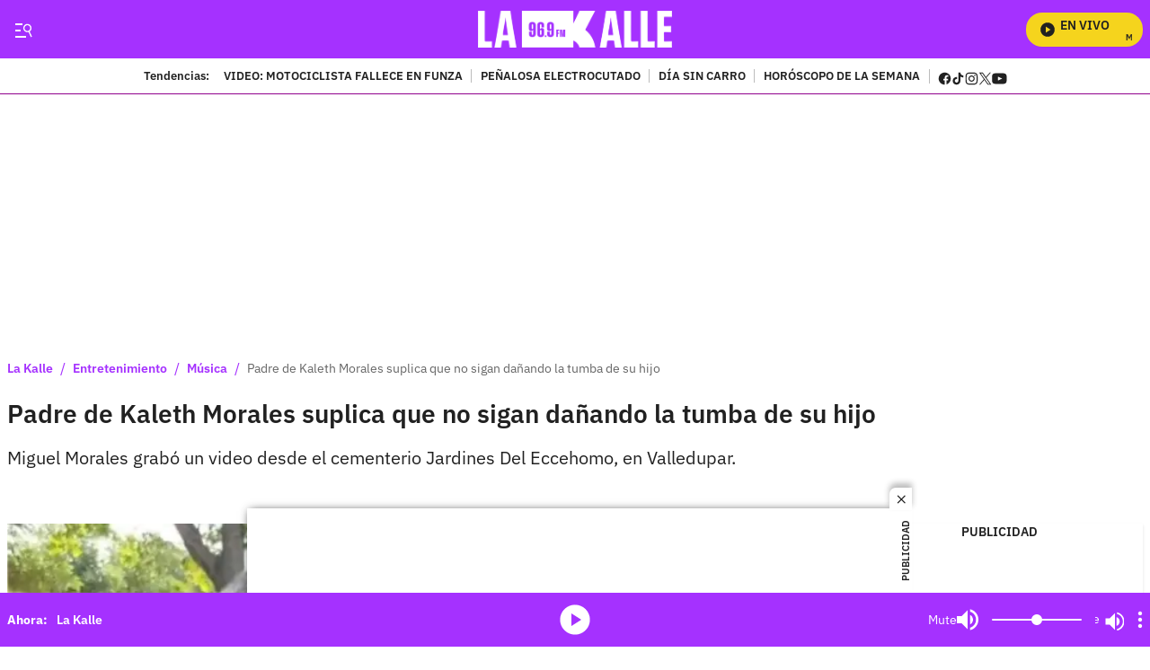

--- FILE ---
content_type: text/plain;charset=UTF-8
request_url: https://cdn.membrana.media/video/lkd/desktop/videoSources.json
body_size: 1483
content:
[{"id":1048631,"src":"https://membrana-cdn.media/video/lkd/external-1048631-20260202-desktop.mp4","poster":"https://membrana-cdn.media/video/lkd/external-1048631-20260202-0.webp","duration":1503,"type":"video/mp4","publication_date":"2026-02-02","title":"\"Si el gobierno no ataca a los bandidos es porque los bandidos están en el gobierno\" Santiago Botero"},{"id":1048177,"src":"https://membrana-cdn.media/video/lkd/external-1048177-20260202-desktop.mp4","poster":"https://membrana-cdn.media/video/lkd/external-1048177-20260202-0.webp","duration":1024,"type":"video/mp4","publication_date":"2026-02-02","title":"Shakira celebra un año más y en El Klub lo festejamos con pelucas"},{"id":1048103,"src":"https://membrana-cdn.media/video/lkd/external-1048103-20260202-desktop.mp4","poster":"https://membrana-cdn.media/video/lkd/external-1048103-20260202-0.webp","duration":576,"type":"video/mp4","publication_date":"2026-02-02","title":"El detalle que pocos notaron en el homenaje a Yeison Jiménez: ¿sus cenizas?"},{"id":1048102,"src":"https://membrana-cdn.media/video/lkd/external-1048102-20260202-desktop.mp4","poster":"https://membrana-cdn.media/video/lkd/external-1048102-20260202-0.webp","duration":576,"type":"video/mp4","publication_date":"2026-02-02","title":"Reconocido comediante pierde la vida en un accidente con su moto; su familia pidió apoyo"},{"id":1048032,"src":"https://membrana-cdn.media/video/lkd/external-1048032-20260202-desktop.mp4","poster":"https://membrana-cdn.media/video/lkd/external-1048032-20260202-0.webp","duration":557,"type":"video/mp4","publication_date":"2026-02-02","title":"Sale a la luz el motivo por el cual terminaron su relación Karol G y Feid"},{"id":1048031,"src":"https://membrana-cdn.media/video/lkd/external-1048031-20260202-desktop.mp4","poster":"https://membrana-cdn.media/video/lkd/external-1048031-20260202-0.webp","duration":557,"type":"video/mp4","publication_date":"2026-02-02","title":"Hombre se hizo pasar por un Gilinski y estafó a varias personas; hasta se cambió el nombre"},{"id":1047938,"src":"https://membrana-cdn.media/video/lkd/external-1047938-20260202-desktop.mp4","poster":"https://membrana-cdn.media/video/lkd/external-1047938-20260202-0.webp","duration":516,"type":"video/mp4","publication_date":"2026-02-02","title":"Natalia Jiménez revela su experiencia con algunas sustancias"},{"id":1047706,"src":"https://membrana-cdn.media/video/lkd/external-1047706-20260202-desktop.mp4","poster":"https://membrana-cdn.media/video/lkd/external-1047706-20260202-0.webp","duration":387,"type":"video/mp4","publication_date":"2026-02-02","title":"Natalia Jiménez cuenta cómo vivió el homenaje a Yeison Jiménez en El Campín"},{"id":1047534,"src":"https://membrana-cdn.media/video/lkd/external-1047534-20260202-desktop.mp4","poster":"https://membrana-cdn.media/video/lkd/external-1047534-20260202-0.webp","duration":504,"type":"video/mp4","publication_date":"2026-02-02","title":"Natalia Jiménez destapa su duro inicio en la música: cantaba en el metro"},{"id":1046712,"src":"https://membrana-cdn.media/video/lkd/external-1046712-20260202-desktop.mp4","poster":"https://membrana-cdn.media/video/lkd/external-1046712-20260202-0.webp","duration":1337,"type":"video/mp4","publication_date":"2026-02-02","title":"Natalia Jiménez revela cómo se enteró del fallecimiento de Yeison Jiménez: “Muy fuerte”"},{"id":1046299,"src":"https://membrana-cdn.media/video/lkd/external-1046299-20260202-desktop.mp4","poster":"https://membrana-cdn.media/video/lkd/external-1046299-20260202-0.webp","duration":686,"type":"video/mp4","publication_date":"2026-02-02","title":"Cuervo le hace inesperada confesión a Yaya Muñoz en llamada en vivo"},{"id":1046001,"src":"https://membrana-cdn.media/video/lkd/external-1046001-20260202-desktop.mp4","poster":"https://membrana-cdn.media/video/lkd/external-1046001-20260202-0.webp","duration":690,"type":"video/mp4","publication_date":"2026-02-02","title":"Lo que no viste en el partido de Lionel Messi en Medellín"},{"id":1045727,"src":"https://membrana-cdn.media/video/lkd/external-1045727-20260202-desktop.mp4","poster":"https://membrana-cdn.media/video/lkd/external-1045727-20260202-0.webp","duration":870,"type":"video/mp4","publication_date":"2026-02-02","title":"Motociclista fallece en Funza tras estrellarse contra una mula que realizaba maniobra en plena vía"},{"id":1045391,"src":"https://membrana-cdn.media/video/lkd/external-1045391-20260202-desktop.mp4","poster":"https://membrana-cdn.media/video/lkd/external-1045391-20260202-0.webp","duration":556,"type":"video/mp4","publication_date":"2026-02-02","title":"La historia real de “Aserejé”, el hit que todos cantan mal"},{"id":1045284,"src":"https://membrana-cdn.media/video/lkd/external-1045284-20260202-desktop.mp4","poster":"https://membrana-cdn.media/video/lkd/external-1045284-20260202-0.webp","duration":556,"type":"video/mp4","publication_date":"2026-02-02","title":"Historia real detrás de “Porque te vas” ;canción que nació como un fracaso y terminó siendo eterna"},{"id":1045201,"src":"https://membrana-cdn.media/video/lkd/external-1045201-20260202-desktop.mp4","poster":"https://membrana-cdn.media/video/lkd/external-1045201-20260202-0.webp","duration":572,"type":"video/mp4","publication_date":"2026-02-02","title":"Karol Samantha lanza duro mensaje tras un año de Epa Colombia en la cárcel"},{"id":1045200,"src":"https://membrana-cdn.media/video/lkd/external-1045200-20260202-desktop.mp4","poster":"https://membrana-cdn.media/video/lkd/external-1045200-20260202-0.webp","duration":572,"type":"video/mp4","publication_date":"2026-02-02","title":"Capturan a reconocido cantante que habría intentado acabar con la vida de su ex"},{"id":1044958,"src":"https://membrana-cdn.media/video/lkd/external-1044958-20260202-desktop.mp4","poster":"https://membrana-cdn.media/video/lkd/external-1044958-20260202-0.webp","duration":511,"type":"video/mp4","publication_date":"2026-02-02","title":"Petro se despidió de su mamá antes de viajar a la reunión decisiva con Trump"},{"id":1042192,"src":"https://membrana-cdn.media/video/lkd/external-1042192-20260201-desktop.mp4","poster":"https://membrana-cdn.media/video/lkd/external-1042192-20260201-0.webp","duration":375,"type":"video/mp4","publication_date":"2026-02-01","title":"¿El año del urbano en los Grammy?"},{"id":1041967,"src":"https://membrana-cdn.media/video/lkd/external-1041967-20260201-desktop.mp4","poster":"https://membrana-cdn.media/video/lkd/external-1041967-20260201-0.webp","duration":143,"type":"video/mp4","publication_date":"2026-02-01","title":"El poder colombiano en los Grammy 2026"},{"id":1041770,"src":"https://membrana-cdn.media/video/lkd/external-1041770-20260201-desktop.mp4","poster":"https://membrana-cdn.media/video/lkd/external-1041770-20260201-0.webp","duration":156,"type":"video/mp4","publication_date":"2026-02-01","title":"Los 3 artistas anglo que marcan los Grammy 2026"},{"id":1040287,"src":"https://membrana-cdn.media/video/lkd/external-1040287-20260201-desktop.mp4","poster":"https://membrana-cdn.media/video/lkd/external-1040287-20260201-0.webp","duration":329,"type":"video/mp4","publication_date":"2026-02-01","title":"Casting para ser el quinto integrante de Morat"},{"id":1040222,"src":"https://membrana-cdn.media/video/lkd/external-1040222-20260201-desktop.mp4","poster":"https://membrana-cdn.media/video/lkd/external-1040222-20260201-0.webp","duration":494,"type":"video/mp4","publication_date":"2026-02-01","title":"El mensaje de Yeison Jiménez sobre servir a los demás"},{"id":1035815,"src":"https://membrana-cdn.media/video/lkd/external-1035815-20260131-desktop.mp4","poster":"https://membrana-cdn.media/video/lkd/external-1035815-20260131-0.webp","duration":623,"type":"video/mp4","publication_date":"2026-01-31","title":"Las palabras de Yeison Jiménez sobre el perdón que hoy cobran sentido"},{"id":433309,"src":"https://membrana-cdn.media/video/lkd/external-433309-20250715-desktop.mp4","poster":"https://membrana-cdn.media/video/lkd/external-433309-20250715-0.webp","duration":170,"type":"video/mp4","publication_date":"2025-07-15","title":"¿La cura del VSH? ¡Bogotá opina sin saber qué es! 😂🧪"},{"id":433306,"src":"https://membrana-cdn.media/video/lkd/external-433306-20250715-desktop.mp4","poster":"https://membrana-cdn.media/video/lkd/external-433306-20250715-0.webp","duration":356,"type":"video/mp4","publication_date":"2025-07-15","title":"Desde el 14 de julio arrancó el PARO NACIONAL ARROCERO y ya se siente en todo el país"},{"id":433304,"src":"https://membrana-cdn.media/video/lkd/external-433304-20250715-desktop.mp4","poster":"https://membrana-cdn.media/video/lkd/external-433304-20250715-0.webp","duration":310,"type":"video/mp4","publication_date":"2025-07-15","title":"“Entró en muerte cerebral”: esposa de Miguel Uribe reveló diagnóstico inicial del senador"}]

--- FILE ---
content_type: application/javascript
request_url: https://cdn.membrana.media/lkd/ym.js
body_size: 1368
content:
/*! YMAB [lkd] Tue, 13 Jan 2026 09:19:54 GMT [[base64]] */!function(){var o={id:"lkd_adwall_floors_by_geo",buildId:9060308273705942,siteId:"lkd",buildName:"ym",split:[.5,.5],variations:{A:{id:"A",js:"/lkd/a/ym.js"},B:{id:"B",js:"/lkd/b/ym.js"}}},n=function(o){return-1!==document.location.search.indexOf(o)||-1!==document.location.hash.indexOf(o)};var t,e=function(){var n,t,e;t=o.split,e=[],t.map((function(o,n){var t;for(t=0;t<1e3*o;t++)e.push(n)})),n=e[Math.floor(Math.random()*e.length)];var i=Object.keys(o.variations)[n];return a(o.id,o.buildId,i),o.variations[i]},i=function(o,n){var t,e="localhost:8080"===document.location.host?"":";domain="+((t=document.location.host.split(".")).length>2&&["com","co"].includes(t[t.length-2])?t.slice(-3).join("."):t.slice(-2).join("."));document.cookie=o+"="+n+";path=/"+e+";max-age=2592000;SameSite=Lax"},r=function(o){var n=document.cookie.indexOf(o);if(-1!==n){var t=document.cookie.indexOf(";",n);return-1===t?document.cookie.substring(n+o.length+1):document.cookie.substring(n+o.length+1,t)}},s=function(o,n){return"yield_master_ab_"+o+"_"+n},a=function(o,n,t){i(s(o,n),t)},d=function(o,n){var t=function(){var o,n="notsy_variation=";if(-1!==document.location.search.indexOf(n))o=document.location.search;else{if(-1===document.location.hash.indexOf(n))return!1;o=document.location.hash}var t=o.indexOf(n);return o.substring(t+n.length,t+n.length+1)}();return t||r(s(o,n))},c=function(o){var n=document.createElement("script");document.head.appendChild(n),n.async=!0,n.src=o},u=document.currentScript?new URL(document.currentScript.src).origin:"https://cdn.membrana.media";if(n("notsy_demo=")||r("notsy_demo")){var l=function(){if(n("notsy_demo=")){var o="notsy_demo=",t=document.location.toString(),e=t.indexOf(o)+o.length,i=t.indexOf("&",e);return t.substring(e,-1!==i?i:void 0)}return!!r("notsy_demo")&&r("notsy_demo")}();n("notsy_demo_persist")&&i("notsy_demo",l),console.log("Demo mode on! Switching to demo version: "+l),c(u+"/demo/"+o.siteId.toLowerCase()+"/"+l+"/"+o.buildName+".js?cb="+Math.random())}else if(n("notsy_staging=1"))console.log("Staging mode on! Switching to staging version"),c(u+"/staging/"+o.siteId.toLowerCase()+"/"+o.buildName+".js?cb="+Math.random());else if(n("notsy_staging_test=1"))console.log("Test mode on! Switching to test version"),c(u+"/test/"+o.siteId.toLowerCase()+"/"+o.buildName+".js?cb="+Math.random());else if(void 0!==window.notsyInitUnit)console.error("Notsy header script must have been loaded already. Do nothing");else{var m=(t=d(o.id,o.buildId))?o.variations[t]?(-1!==document.location.search.indexOf("notsy_variation_persist")&&a(o.id,o.buildId,t),o.variations[t]):(console.error('Variation id "'+t+'" from cookies is not used in this experiment. Resetting variation id'),e()):e();window.__notsy_variation__=m.id,window.__ym_variation__=m.id;var h="";document.currentScript&&-1!==document.currentScript.src.indexOf("?")&&(h=document.currentScript.src.split("?")[1]),c(u+m.js+(""===h?"":"?"+h))}}();